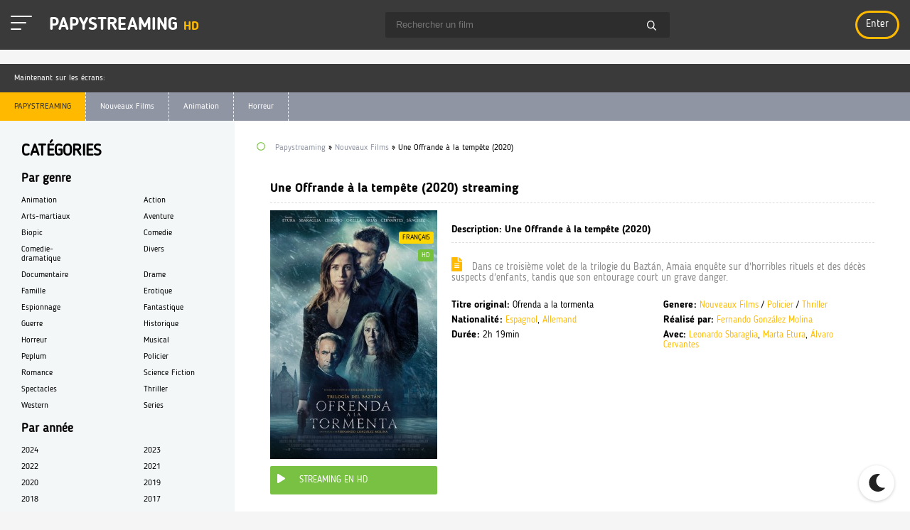

--- FILE ---
content_type: text/html; charset=utf-8
request_url: https://papystreaming-hd.online/8639-une-offrande-a-la-tempete-2020.html
body_size: 8473
content:
<!DOCTYPE html>
<html[available=lostpassword|register] class="page_form_style"[/available] lang="FR">
<head>
	<meta http-equiv="Content-Type" content="text/html; charset=utf-8" />
<title>Une Offrande à la tempête Streaming VF Gratuit (2020) | Papystreaming HD</title>
<meta name="description" content="Film Une Offrande à la tempête (2020) en tres Bonne Qualite HD, Full HD 1080p, 4K sur Papystreaming. Regarder Une Offrande à la tempête Streaming et Telecharger des film complets en version francaise." />
<meta name="keywords" content="Une Offrande à la tempête Streaming VF, Une Offrande à la tempête 2020 Streaming, Une Offrande à la tempête StreamComplet, Une Offrande à la tempête film complet, Une Offrande à la tempête PapyStreaming" />
<meta name="generator" content="DataLife Engine (http://dle-news.ru)" />
<meta property="og:site_name" content="1er site Film Streaming 100% Gratuit, Stream Complet VF HD/4K - Papystreaming" />
<meta property="og:type" content="article" />
<meta property="og:title" content="Une Offrande à la tempête (2020)" />
<meta property="og:url" content="https://papystreaming-hd.online/8639-une-offrande-a-la-tempete-2020.html" />
<meta property="og:image" content="https://papystreaming-hd.online/uploads/posts/2020-07/medium/1594992482_0944219.jpg" />
<link rel="search" type="application/opensearchdescription+xml" href="https://papystreaming-hd.online/engine/opensearch.php" title="1er site Film Streaming 100% Gratuit, Stream Complet VF HD/4K - Papystreaming" />
<link rel="alternate" type="application/rss+xml" title="1er site Film Streaming 100% Gratuit, Stream Complet VF HD/4K - Papystreaming" href="https://papystreaming-hd.online/rss.xml" />
<script type="text/javascript" src="/engine/classes/min/index.php?charset=utf-8&amp;g=general&amp;16"></script>
<script type="text/javascript" src="/engine/classes/min/index.php?charset=utf-8&amp;f=engine/classes/masha/masha.js&amp;16"></script>
	<meta name="HandheldFriendly" content="true">
	<meta name="format-detection" content="telephone=no">
	<meta name="viewport" content="user-scalable=0, initial-scale=1.0, maximum-scale=1.0, width=device-width"> 
	<meta name="apple-mobile-web-app-capable" content="yes">
	<meta name="apple-mobile-web-app-status-bar-style" content="default">
	<link rel="shortcut icon" href="/templates/papystreaming-hd/images/favicon.png" />
	
	

	<link href="/templates/papystreaming-hd/css/engine.css" type="text/css" rel="stylesheet">
	<link href="/templates/papystreaming-hd/css/styles.css" type="text/css" rel="stylesheet">
	<link href="/templates/papystreaming-hd/css/dark-styles.css" type="text/css" rel="stylesheet">
	<link href="/templates/papystreaming-hd/css/fa-svg-with-js.css" type="text/css" rel="stylesheet">
	<link href="/templates/papystreaming-hd/css/filter-xf.css" type="text/css" rel="stylesheet">
     

	<link href="https://fonts.googleapis.com/css?family=Roboto:400,700,900&amp;subset=cyrillic" rel="stylesheet">
	<script src="https://vk.com/js/api/openapi.js?154" type="text/javascript"></script>

     <script src="//papystreaming-hd.online/playerjs1.js" type="text/javascript"></script>
    
    <meta name="google-site-verification" content="Kf8oiWDeoJGrP2_z5jnXdtF6fNCbeI5afo480P0XUlE" />
    
    <meta name="msvalidate.01" content="1D61EC2081F97244E2A81F51FDBCC0D1" />
    
    </head>                
<body>
	<div class="wrap">
		<form class="droptopbar" id="q_search" method="post">
			<div class="wrp">
				<div class="q_search">
					<input id="mstory" name="story" placeholder="Rechercher sur le site ..." type="search">
					<button class="btn" type="submit" title="Rechercher">Rechercher</button>
				</div>
			</div>
			<input type="hidden" name="do" value="search">
			<input type="hidden" name="subaction" value="search">
		</form>
		<header class="header clearfix">
			<div class="head_in center  fx-row fx-middle ">
				<div class="h_left">
					<a id="toggle-btn" href="/" class="menu-btn active">
            <span></span>
            <span></span>
            <span></span>
          </a>
          <a id="menu-btn" href="/" class="menu-btn active">
            <span></span>
            <span></span>
            <span></span>
          </a>
					<a href="/" class="logotype" title="На главную">PAPYSTREAMING <span>HD</span></a>
				</div>
				<div id="s-btn" class="s-btn"><span class="far fa-search fa-2x"></span></div>
				<div class="search-box">
						<form id="quicksearch" method="post">
							<input type="hidden" name="do" value="search">
							<input type="hidden" name="subaction" value="search">
							<div class="search-field">
								<input id="story" name="story" placeholder="Rechercher un film" type="text" autocomplete="off">
								<button type="submit" title="Rechercher"><span class="far fa-search"></span></button>
							</div>
						</form>
				</div>
				<!--noindex-->
				<div class="login-btns">
					<div class="lb-in to-mob">
						
						<!--noindex-->



	<div class="l-show">Enter</div>
	<div class="l-box" id="l-box" title="Login">
		<div class="lb-head">Login</div>
		<div class="lb_in">
				<form method="post">
					<input type="text" name="login_name" id="login_name" placeholder="Ваш логин"/>
					<input type="password" name="login_password" id="login_password" placeholder="Ваш пароль" />
					<div class="l-btm fx-row fx-middle">
						<button onclick="submit();" type="submit" title="Вход">Войти на сайт</button>
						<input name="login" type="hidden" id="login" value="submit" />
					</div>
					<div class="lb-check">
							<input type="checkbox" name="login_not_save" id="login_not_save" value="1"/>
							<label for="login_not_save">Не запоминать меня</label> 
					</div>
					<div class="l-btm fx-row">
						
					
					</div>
				</form>
						
				
				
				
				
				
				
			
		</div>	
	</div>

<div class="l-over"></div>
<!--/noindex-->
					</div>
				</div>
				<!--/noindex-->
			</div>
		</header>
			<div class="top-side center clearfix">
			<div class="ts_in tb-wrp">
				<div class="ts-title">Maintenant sur les écrans:</div>
			
				<div class="owl-carousel owl-theme tb-cont" id="owl-top">
					<a class="tc-item" href="https://papystreaming-hd.online/21543-challenger-2024.html" title="Challenger (2024)">
	<div class="img img-box"><img src="https://papystreaming-hd.online/uploads/posts/2024-08/medium/1725127301_4c779638fa0bb60697c0bf93dbd3067c.jpg" alt="Challenger (2024)"> </div>
	<div class="tc-title">Challenger (2024)</div>
</a><a class="tc-item" href="https://papystreaming-hd.online/21542-the-killer-2024.html" title="The Killer (2024)">
	<div class="img img-box"><img src="https://papystreaming-hd.online/uploads/posts/2024-08/medium/1725126895_41b68061e794d4f4815aa21cb13de96c.jpg" alt="The Killer (2024)"> </div>
	<div class="tc-title">The Killer (2024)</div>
</a><a class="tc-item" href="https://papystreaming-hd.online/21538-cest-le-monde-a-lenvers-2024.html" title="C'est le monde à l'envers ! (2024)">
	<div class="img img-box"><img src="https://papystreaming-hd.online/uploads/posts/2024-08/medium/1725124799_cde74f5fc87323a9daced58b9f1ceeb0.jpg" alt="C'est le monde à l'envers ! (2024)"> </div>
	<div class="tc-title">C'est le monde à l'envers ! (2024)</div>
</a><a class="tc-item" href="https://papystreaming-hd.online/21536-smile-2-2024.html" title="Smile 2 (2024)">
	<div class="img img-box"><img src="https://papystreaming-hd.online/uploads/posts/2024-08/medium/1725121813_4121e4ef73d8ec9a134b9bfa8dc98321.jpg" alt="Smile 2 (2024)"> </div>
	<div class="tc-title">Smile 2 (2024)</div>
</a><a class="tc-item" href="https://papystreaming-hd.online/21534-harold-et-le-crayon-magique-2024.html" title="Harold et le crayon magique (2024)">
	<div class="img img-box"><img src="https://papystreaming-hd.online/uploads/posts/2024-08/medium/1725119344_d3756e35e1380f7d9cfed3ef971e6c71.jpg" alt="Harold et le crayon magique (2024)"> </div>
	<div class="tc-title">Harold et le crayon magique (2024)</div>
</a><a class="tc-item" href="https://papystreaming-hd.online/21532-lamour-ouf-2024.html" title="L'Amour ouf (2024)">
	<div class="img img-box"><img src="https://papystreaming-hd.online/uploads/posts/2024-09/medium/1726646081_66de848b3b9cc99b79c050ca6e3504af.jpg" alt="L'Amour ouf (2024)"> </div>
	<div class="tc-title">L'Amour ouf (2024)</div>
</a><a class="tc-item" href="https://papystreaming-hd.online/21531-terrifier-3-2024.html" title="Terrifier 3 (2024)">
	<div class="img img-box"><img src="https://papystreaming-hd.online/uploads/posts/2024-08/medium/1725116189_9b0949fbadf7decbcc9d8941c96a1331.jpg" alt="Terrifier 3 (2024)"> </div>
	<div class="tc-title">Terrifier 3 (2024)</div>
</a><a class="tc-item" href="https://papystreaming-hd.online/21529-le-robot-sauvage-2024.html" title="Le Robot Sauvage (2024)">
	<div class="img img-box"><img src="https://papystreaming-hd.online/uploads/posts/2024-08/medium/1725115500_7a1098f21c765b7d4935240e1af094ed.jpg" alt="Le Robot Sauvage (2024)"> </div>
	<div class="tc-title">Le Robot Sauvage (2024)</div>
</a><a class="tc-item" href="https://papystreaming-hd.online/21527-lee-miller-2024.html" title="Lee Miller (2024)">
	<div class="img img-box"><img src="https://papystreaming-hd.online/uploads/posts/2024-08/medium/1725011535_2ccd6ce117326578741b5b3042a9dde9.jpg" alt="Lee Miller (2024)"> </div>
	<div class="tc-title">Lee Miller (2024)</div>
</a><a class="tc-item" href="https://papystreaming-hd.online/21522-joker-folie-a-deux-2024.html" title="Joker: Folie à Deux (2024)">
	<div class="img img-box"><img src="https://papystreaming-hd.online/uploads/posts/2024-08/medium/1725009151_f5a1012acb73bb38b4801fe371a54227.jpg" alt="Joker: Folie à Deux (2024)"> </div>
	<div class="tc-title">Joker: Folie à Deux (2024)</div>
</a><a class="tc-item" href="https://papystreaming-hd.online/21520-megalopolis-2024.html" title="Megalopolis (2024)">
	<div class="img img-box"><img src="https://papystreaming-hd.online/uploads/posts/2024-08/medium/1725007810_a7c8b2906c0f5f15bf901ec5d10f29bc.jpg" alt="Megalopolis (2024)"> </div>
	<div class="tc-title">Megalopolis (2024)</div>
</a><a class="tc-item" href="https://papystreaming-hd.online/21513-emmanuelle-2024.html" title="Emmanuelle (2024)">
	<div class="img img-box"><img src="https://papystreaming-hd.online/uploads/posts/2024-07/medium/1722353793_b6bbe487b5f86294577ebe75a38f8b44.jpg" alt="Emmanuelle (2024)"> </div>
	<div class="tc-title">Emmanuelle (2024)</div>
</a><a class="tc-item" href="https://papystreaming-hd.online/21512-les-barbares-2024.html" title="Les Barbares (2024)">
	<div class="img img-box"><img src="https://papystreaming-hd.online/uploads/posts/2024-07/medium/1722353454_086bfa0c0f9b05f56e32b20c07b1fa1a.jpg" alt="Les Barbares (2024)"> </div>
	<div class="tc-title">Les Barbares (2024)</div>
</a><a class="tc-item" href="https://papystreaming-hd.online/21509-speak-no-evil-2024.html" title="Speak No Evil (2024)">
	<div class="img img-box"><img src="https://papystreaming-hd.online/uploads/posts/2024-07/medium/1722352339_3bfc5635c5724bd83392c3a9b541fff9.jpg" alt="Speak No Evil (2024)"> </div>
	<div class="tc-title">Speak No Evil (2024)</div>
</a><a class="tc-item" href="https://papystreaming-hd.online/21508-le-fil-2024.html" title="Le Fil (2024)">
	<div class="img img-box"><img src="https://papystreaming-hd.online/uploads/posts/2024-07/medium/1722351080_e5985866506c941f723b90ee8e7cfe99.jpg" alt="Le Fil (2024)"> </div>
	<div class="tc-title">Le Fil (2024)</div>
</a><a class="tc-item" href="https://papystreaming-hd.online/21505-beetlejuice-beetlejuice-2024.html" title="Beetlejuice Beetlejuice (2024)">
	<div class="img img-box"><img src="https://papystreaming-hd.online/uploads/posts/2024-07/medium/1722279113_22419cf7a8b4f6e0ee6b71f301224aac.jpg" alt="Beetlejuice Beetlejuice (2024)"> </div>
	<div class="tc-title">Beetlejuice Beetlejuice (2024)</div>
</a><a class="tc-item" href="https://papystreaming-hd.online/21503-a-son-image-2024.html" title="À son image (2024)">
	<div class="img img-box"><img src="https://papystreaming-hd.online/uploads/posts/2024-07/medium/1722269806_965ec8b1765aab2b2e0abe70b850636c.jpg" alt="À son image (2024)"> </div>
	<div class="tc-title">À son image (2024)</div>
</a><a class="tc-item" href="https://papystreaming-hd.online/21502-a-lancienne-2024.html" title="À l’ancienne (2024)">
	<div class="img img-box"><img src="https://papystreaming-hd.online/uploads/posts/2024-07/medium/1722266496_917e8e21ba64b51370b3fbe409b347bb.jpg" alt="À l’ancienne (2024)"> </div>
	<div class="tc-title">À l’ancienne (2024)</div>
</a>
				</div>
				<ul class="m-menu to-mob clearfix">
					<li><a href="/" class="active">PAPYSTREAMING</a></li>
					<li><a href="/nouveaux/">Nouveaux Films</a></li>
					<li><a href="/animation-hd/">Animation</a></li>
					<li><a href="/horreur/">Horreur</a></li>
					
				</ul>
			</div>
		</div>
		<div class="cols center clearfix">
			<div class="cont" id="cont">
				<main class="main fx-col fx-col-reverse">
					<div class="floats clearfix">
							
				  <div id='dle-content'><article class="full ignore-select clearfix">
	<div class="fmain" id="fmain"> 
		<div class="fheader" id="fheader"><h1>Une Offrande à la tempête (2020) streaming</h1> </div>
        	
		<div class="fcols fx-row">
			<div class="fmid">
				<div class="fposter">
					<img src="https://papystreaming-hd.online/uploads/posts/2020-07/medium/1594992482_0944219.jpg" alt="Une Offrande à la tempête (2020)"> 	
					
					<div class="short-meta short-label sl-y"> Français</div>
					
					<div class="short-meta short-label sl-g">HD</div>
					
					<div class="watch-online"><span class="fas fa-play"></span>Streaming en HD</div>
	
					
					
				</div>
				<div class="fmright">
                    <div class="fdesc-title">Description: Une Offrande à la tempête (2020)</div>
					<div class="fdesc slice-this ficon clearfix" id="fdesc"><span class="fas fa-file-alt"></span> Dans ce troisième volet de la trilogie du Baztán, Amaia enquête sur d'horribles rituels et des décès suspects d'enfants, tandis que son entourage court un grave danger.</div>
					<div class="flist clearfix">
						<ul class="flist-col" id="flist">
                            <li class="vis"><span>Titre original: </span> <span>Ofrenda a la tormenta</span></li>
							<li class="vis"><span>Nationalité: </span> <span><a href="https://papystreaming-hd.online/xfsearch/Espagnol/">Espagnol</a>, <a href="https://papystreaming-hd.online/xfsearch/Allemand/">Allemand</a></span></li>
							<li class="vis"><span>Durée:</span> <span>2h 19min</span></li>
							
						</ul>
						<ul class="flist-col" id="flistd">
							<li class="vis"><span>Genere:</span> <span><a href="https://papystreaming-hd.online/film/">Nouveaux Films</a> / <a href="https://papystreaming-hd.online/policier/">Policier</a> / <a href="https://papystreaming-hd.online/thriller/">Thriller</a></span></li>
							<li><span>Réalisé par:</span> <span><a href="https://papystreaming-hd.online/xfsearch/Fernando+Gonz%C3%A1lez+Molina/">Fernando González Molina</a></span></li>
							<li class="vis"><span>Avec:</span> <span>	<a href="https://papystreaming-hd.online/xfsearch/Leonardo+Sbaraglia/">Leonardo Sbaraglia</a>, <a href="https://papystreaming-hd.online/xfsearch/Marta+Etura/">Marta Etura</a>, <a href="https://papystreaming-hd.online/xfsearch/%C3%81lvaro+Cervantes/">Álvaro Cervantes</a></span></li>
							
							
						</ul>
					</div>
				</div>
			</div>
			<div class="fright">
				
	<div class="fmeta fdevices fx-row">
			<div lass="fmeta-item">
				<div class="fd-title">Disponible sur les appareils:</div>
				<div class="fd-icon"><span class="fab fa-apple"></span> <span>IOS</span></div>
				<div class="fd-icon"><span class="fab fa-android"></span> <span>Android</span></div>
				<div class="fd-icon"><span class="fas fa-tablet-alt"></span> <span>Tablet</span></div>
				<div class="fd-icon"><span class="fas fa-tv"></span> <span>Smart TV</span></div>
			</div>
			<div class="fmeta-item"><div class="fd-title">Partager avec des amis:</div><div class="ya-share2" data-services="vkontakte,facebook,odnoklassniki,moimir,twitter" data-counter=""></div></div>
		</div>
	<div id="play" class="fplayer-title ficon"><span class="fas fa-eye"></span> <h2> Une Offrande à la tempête (2020) streaming VF</h2></div>
                <br>
                <noindex> <center> 
              
                <a href="/papy-streaming.php"   rel="nofollow"   target="_blank"><img src="/1.png" ></a>
                        <a href="/telecharger.php"   rel="nofollow"   target="_blank"><img src="/2.png" ></a>
                     
                     </center></noindex>

	
	<div class="ftabs tabs-box">
			<div class="fplay tabs-b video-box visible">
				 <div id="f"></div>

<script>
    var player = new Playerjs({id:"f",  poster:"https://papystreaming-hd.online/uploads/posts/2020-07/medium/1594992482_0944219.jpg", file:"https://papystreaming-hd.online/Universal.mp4", title:"Une Offrande à la tempête (2020) streaming complet"});
</script>
        
			</div>
			<div class="fplay tabs-b video-box">
				   <div class="video-player-plugin"><br />    <div class="session" namesession="Host"><br />        <span namevideo="Trailer"><br /><iframe src="https://www.youtube.com/embed/s-VrOTHKm30" width="1008" height="420"  frameborder="0" allowfullscreen=""></iframe><br />        </span><br />    </div><br /></div>
			</div>
			<div class="fctrl fx-row">
				<div class="tabs-sel">
	        <span class="current">STREAMING EN HD</span> 
					<span>TRAILER</span>
				</div>
			</div>	
	</div>
	<div class="fmeta">
		
		
	</div>
	
	<!--noindex-->
	<div id="fdownloads" class="fdownloads ficon"><h4> <span class="fas fa-cloud-download-alt"></span>  <a href="/telecharger.php"   rel="nofollow"  target="_blank"><b> Télécharger Une Offrande à la tempête (2020)</b></a></h4>
		
			
		
	<!--/noindex-->
	<div class="frelated">
		<div class="fdesc-title ficon"><span class="fas fa-link"></span> Voir aussi</div>
		<div class="owl-carousel" id="owl-rels">
		<a class="tc-item" href="https://papystreaming-hd.online/8616-enorme-2020.html" title="Enorme (2020)">
	<div class="img img-box"><img src="https://papystreaming-hd.online/uploads/posts/2020-07/medium/1594030230_2650220.jpg" alt="Enorme (2020)"></div>
	<div class="tc-title">Enorme (2020)</div>
</a><a class="tc-item" href="https://papystreaming-hd.online/8598-aya-et-la-sorciere-2020.html" title="Aya et la sorcière (2021)">
	<div class="img img-box"><img src="https://papystreaming-hd.online/uploads/posts/2021-02/medium/1612884832_0638001.jpg" alt="Aya et la sorcière (2021)"></div>
	<div class="tc-title">Aya et la sorcière (2021)</div>
</a><a class="tc-item" href="https://papystreaming-hd.online/8589-i-see-you-2020.html" title="I See You (2020)">
	<div class="img img-box"><img src="https://papystreaming-hd.online/uploads/posts/2020-06/medium/1592997965_4303951.jpg" alt="I See You (2020)"></div>
	<div class="tc-title">I See You (2020)</div>
</a><a class="tc-item" href="https://papystreaming-hd.online/8582-the-outpost-2020.html" title="The Outpost (2020)">
	<div class="img img-box"><img src="https://papystreaming-hd.online/uploads/posts/2020-06/medium/1592932288_2810150.jpg" alt="The Outpost (2020)"></div>
	<div class="tc-title">The Outpost (2020)</div>
</a><a class="tc-item" href="https://papystreaming-hd.online/8564-cursed-2020.html" title="Cursed (2020)">
	<div class="img img-box"><img src="https://papystreaming-hd.online/uploads/posts/2020-06/medium/1591804620_1090590.jpg" alt="Cursed (2020)"></div>
	<div class="tc-title">Cursed (2020)</div>
</a><a class="tc-item" href="https://papystreaming-hd.online/8534-creed-iii-2020-vf-5.html" title="Creed III (2021)">
	<div class="img img-box"><img src="https://papystreaming-hd.online/uploads/posts/2020-05/medium/1590576194_hqdefault.jpg" alt="Creed III (2021)"></div>
	<div class="tc-title">Creed III (2021)</div>
</a><a class="tc-item" href="https://papystreaming-hd.online/8492-benedetta-2020.html" title="Benedetta (2021)">
	<div class="img img-box"><img src="https://papystreaming-hd.online/uploads/posts/2021-06/medium/1623427630_1592283.jpg" alt="Benedetta (2021)"></div>
	<div class="tc-title">Benedetta (2021)</div>
</a><a class="tc-item" href="https://papystreaming-hd.online/8416-mignonnes-2019.html" title="Mignonnes (2020)">
	<div class="img img-box"><img src="https://papystreaming-hd.online/uploads/posts/2020-03/medium/1583421169_3649559.jpg" alt="Mignonnes (2020)"></div>
	<div class="tc-title">Mignonnes (2020)</div>
</a><a class="tc-item" href="https://papystreaming-hd.online/3277-tempete-2015.html" title="Tempête (2015)">
	<div class="img img-box"><img src="https://papystreaming-hd.online/uploads/posts/2016-02/thumbs/1454762286_skachannye-fayly-3.jpg" alt="Tempête (2015)"></div>
	<div class="tc-title">Tempête (2015)</div>
</a><a class="tc-item" href="https://papystreaming-hd.online/553-tempete-2014-hd-05.html" title="Tempête (2014)">
	<div class="img img-box"><img src="https://papystreaming-hd.online/uploads/posts/2015-09/medium/1443020362_403021.jpg" alt="Tempête (2014)"></div>
	<div class="tc-title">Tempête (2014)</div>
</a>
		</div>
	</div>
</article>

	



<div id="foverlay" class="foverlay">
</div></div>
					</div>
						
					
					<div class="speedbar nowrap"><span class="far fa-circle"></span> <div class="speedbar"><div class="over"><span id="dle-speedbar"><span itemscope itemtype="http://data-vocabulary.org/Breadcrumb"><a href="https://papystreaming-hd.online/" itemprop="url"><span itemprop="title">Papystreaming</span></a></span> &raquo; <span itemscope itemtype="http://data-vocabulary.org/Breadcrumb"><a href="https://papystreaming-hd.online/film/" itemprop="url"><span itemprop="title">Nouveaux Films</span></a></span> &raquo; Une Offrande à la tempête (2020)</span></div></div></div>
					
					
					
					
					
                    
                    
                    		
 	 	

                    
                    
                    
				</main>
			</div>
			<aside class="side" id="side">
				<div class="side-box side-nav to-mob">
					<div class="side-bt">Catégories</div>
					<div class="side-bc">
					
						<div class="nav-title">Par genre</div>
						<ul class="nav-menu fx-row">
							<li><a href="/animation-hd/">Animation</a></li> 
                <li><a href="/action/">Action</a></li> 
                <li><a href="/arts-martiaux/">Arts-martiaux</a></li>
                <li><a href="/aventure/"> Aventure</a></li>
                <li><a href="/biopic/">Biopic</a></li>
                <li><a href="/comedie-hd/">Comedie</a></li>
                <li><a href="/comedie-dramatique-vf-hd/">Comedie-dramatique</a></li>
                 <li><a href="/divers/">Divers</a></li>
                <li><a href="/documentaire-hd/">Documentaire</a></li>
                <li><a href="/drame/">Drame</a></li>
                <li><a href="/famille-hd/">Famille</a></li>
                <li><a href="/erotique/">Erotique</a></li>
                <li><a href="/espionnage/">Espionnage</a></li>
                <li><a href="/fantastique-stream/">Fantastique</a></li>
                <li><a href="/guerre/">Guerre</a></li>
                <li><a href="/historique/">Historique</a></li>
                <li><a href="/horreur/">Horreur</a></li>
                <li><a href="/musical/">Musical</a></li>
                <li><a href="/peplum/">Peplum</a></li>
                <li><a href="/policier/">Policier</a></li>
                <li><a href="/romance/">Romance</a></li>
                <li><a href="/science/">Science Fiction</a></li>
                <li><a href="/spectacles-hd/">Spectacles</a></li>
                <li><a href="/thriller/">Thriller</a></li>
                 <li><a href="/western/">Western</a></li>
                <li><a href="/series/">Series</a></li>
						</ul>
						<div class="nav-title">Par année</div>
						<ul class="nav-menu fx-row">
							 <li><a href="/xfsearch/2024/">2024</a></li>
                                    <li><a href="/xfsearch/2023/">2023</a></li>
                                     <li><a href="/xfsearch/2022/">2022</a></li>
				<li><a href="/xfsearch/2021/">2021</a></li>
				<li><a href="/xfsearch/2020/">2020</a></li>
				<li><a href="/xfsearch/2019/">2019</a></li>
				<li><a href="/xfsearch/2018/">2018</a></li>
				<li><a href="/xfsearch/2017/">2017</a></li>
				
						</ul>
						<div class="nav-title">Par pays</div>
						<ul class="nav-menu fx-row">
								<li><a href="/xfsearch/Français/">Français</a></li>
						<li><a href="/xfsearch/Américain/">Américain</a></li>
						<li><a href="/xfsearch/Britannique/">Britannique</a></li>
          			<li><a href="/xfsearch/Italien/">Italien</a></li>
						<li><a href="/xfsearch/Indien/">Indien</a></li>
							</ul>
					</div>
				</div>
				<div class="side-box nomb to-mob">
					<div class="side-bt icon-l"><span class="fas fa-fire"></span>TOP FILM</div>
					<div class="side-bc">
						<div class="popular tb-wrp">
						
							
							<div class="p_in tb-cont fx-row">
								<article class="p-item " >
	<a href="https://papystreaming-hd.online/13812-aquaman-2-et-le-royaume-perdu-2023-vf.html" class="gallery_item"  title="Aquaman 2 et le Royaume perdu (2023)">
		<img src="https://papystreaming-hd.online/uploads/posts/2023-12/medium/1703067174_3331945.jpg" alt="Aquaman 2 et le Royaume perdu (2023)"> 
		<div class="p-title">Aquaman 2 et le Royaume perdu (2023)</div>
	</a>
</article><article class="p-item " >
	<a href="https://papystreaming-hd.online/13822-the-marvels-2023-vf-08.html" class="gallery_item"  title="The Marvels (2023)">
		<img src="https://papystreaming-hd.online/uploads/posts/2023-07/1689707944_1689707881_themarvels.jpeg" alt="The Marvels (2023)"> 
		<div class="p-title">The Marvels (2023)</div>
	</a>
</article><article class="p-item " >
	<a href="https://papystreaming-hd.online/13824-hunger-games-la-ballade-du-serpent-et-de-loiseau-chanteur-2023.html" class="gallery_item"  title="Hunger Games: la Ballade du serpent et de l'oiseau chanteur (2023)">
		<img src="https://papystreaming-hd.online/uploads/posts/2023-07/medium/1689708203_1352754.jpg" alt="Hunger Games: la Ballade du serpent et de l'oiseau chanteur (2023)"> 
		<div class="p-title">Hunger Games: la Ballade du serpent et de l'oiseau chanteur (2023)</div>
	</a>
</article><article class="p-item " >
	<a href="https://papystreaming-hd.online/21084-five-nights-at-freddys-2023.html" class="gallery_item"  title="Five Nights At Freddy's (2023)">
		<img src="https://papystreaming-hd.online/uploads/posts/2023-07/medium/1689705870_5233666.jpg" alt="Five Nights At Freddy's (2023)"> 
		<div class="p-title">Five Nights At Freddy's (2023)</div>
	</a>
</article><article class="p-item " >
	<a href="https://papystreaming-hd.online/21085-napoleon-2023-vf-9.html" class="gallery_item"  title="Napoléon (2023)">
		<img src="https://papystreaming-hd.online/uploads/posts/2023-07/medium/1689708495_1535719.jpg" alt="Napoléon (2023)"> 
		<div class="p-title">Napoléon (2023)</div>
	</a>
</article><article class="p-item " >
	<a href="https://papystreaming-hd.online/21087-wish-asha-et-la-bonne-etoile-2023-vf-hd.html" class="gallery_item"  title="Wish - Asha et la bonne étoile (2023)">
		<img src="https://papystreaming-hd.online/uploads/posts/2023-11/medium/1699371851_5607521.jpg" alt="Wish - Asha et la bonne étoile (2023)"> 
		<div class="p-title">Wish - Asha et la bonne étoile (2023)</div>
	</a>
</article><article class="p-item " >
	<a href="https://papystreaming-hd.online/21088-wonka-2023.html" class="gallery_item"  title="Wonka (2023)">
		<img src="https://papystreaming-hd.online/uploads/posts/2023-07/medium/1689771830_1462740.jpg" alt="Wonka (2023)"> 
		<div class="p-title">Wonka (2023)</div>
	</a>
</article><article class="p-item " >
	<a href="https://papystreaming-hd.online/21112-migration-2023.html" class="gallery_item"  title="Migration (2023)">
		<img src="https://papystreaming-hd.online/uploads/posts/2023-07/medium/1690486657_4254661.jpg" alt="Migration (2023)"> 
		<div class="p-title">Migration (2023)</div>
	</a>
</article><article class="p-item " >
	<a href="https://papystreaming-hd.online/21211-les-trois-mousquetaires-milady-2023.html" class="gallery_item"  title="Les Trois Mousquetaires: Milady (2023)">
		<img src="https://papystreaming-hd.online/uploads/posts/2023-10/medium/1698750418_1531578.jpg" alt="Les Trois Mousquetaires: Milady (2023)"> 
		<div class="p-title">Les Trois Mousquetaires: Milady (2023)</div>
	</a>
</article>
							</div>
						</div>
					</div>
				</div>
				
				<div class="side-box nomb to-mob">
					<div class="side-bt icon-l"><span class="fal fa-comment-alt"></span>Nouveaux Films  <a href="/nouveaux/" class="sb-link">TOUS FILMS 
</a></div>
					<div class="side-bc">
						<div class="soon fx-row">
							<article class="s-item">
	<a href="https://papystreaming-hd.online/21187-rien-a-perdre-2023.html" class="gallery_item" title="Rien à Perdre (2023)">
		<div class="s-img img-box"><img src="https://papystreaming-hd.online/uploads/posts/2023-10/medium/1697116114_2389993.jpg" alt="Rien à Perdre (2023)"> </div>
		<div class="s-title">Rien à Perdre (2023)</div>
	</a>
</article><article class="s-item">
	<a href="https://papystreaming-hd.online/21191-thanksgiving-la-semaine-de-lhorreur-2023-vf.html" class="gallery_item" title="Thanksgiving : la semaine de l'horreur (2023)">
		<div class="s-img img-box"><img src="https://papystreaming-hd.online/uploads/posts/2023-10/medium/1697118795_1746836.jpg" alt="Thanksgiving : la semaine de l'horreur (2023)"> </div>
		<div class="s-title">Thanksgiving : la semaine de l'horreur (2023)</div>
	</a>
</article><article class="s-item">
	<a href="https://papystreaming-hd.online/21193-la-tresse-2023.html" class="gallery_item" title="La Tresse (2023)">
		<div class="s-img img-box"><img src="https://papystreaming-hd.online/uploads/posts/2023-10/medium/1697186285_0603454.jpg" alt="La Tresse (2023)"> </div>
		<div class="s-title">La Tresse (2023)</div>
	</a>
</article><article class="s-item">
	<a href="https://papystreaming-hd.online/21208-nol-joyeux-2023.html" class="gallery_item" title="Noël Joyeux (2023)">
		<div class="s-img img-box"><img src="https://papystreaming-hd.online/uploads/posts/2023-11/medium/1699185103_1962480.jpg" alt="Noël Joyeux (2023)"> </div>
		<div class="s-title">Noël Joyeux (2023)</div>
	</a>
</article><article class="s-item">
	<a href="https://papystreaming-hd.online/21209-la-chimere-2023.html" class="gallery_item" title="La Chimère (2023)">
		<div class="s-img img-box"><img src="https://papystreaming-hd.online/uploads/posts/2023-10/medium/1698748754_0809644.jpg" alt="La Chimère (2023)"> </div>
		<div class="s-title">La Chimère (2023)</div>
	</a>
</article><article class="s-item">
	<a href="https://papystreaming-hd.online/21214-jeff-panacloc-a-la-poursuite-de-jean-marc-2023.html" class="gallery_item" title="Jeff Panacloc - A la poursuite de Jean-Marc (2023)">
		<div class="s-img img-box"><img src="https://papystreaming-hd.online/uploads/posts/2023-10/medium/1698756885_4039583.jpg" alt="Jeff Panacloc - A la poursuite de Jean-Marc (2023)"> </div>
		<div class="s-title">Jeff Panacloc - A la poursuite de Jean-Marc (2023)</div>
	</a>
</article><article class="s-item">
	<a href="https://papystreaming-hd.online/21219-les-segpa-au-ski-2023.html" class="gallery_item" title="Les Segpa au ski (2023)">
		<div class="s-img img-box"><img src="https://papystreaming-hd.online/uploads/posts/2023-11/medium/1698831224_3478223.jpg" alt="Les Segpa au ski (2023)"> </div>
		<div class="s-title">Les Segpa au ski (2023)</div>
	</a>
</article><article class="s-item">
	<a href="https://papystreaming-hd.online/21220-tout-sauf-toi-2023.html" class="gallery_item" title="Tout sauf toi (2024)">
		<div class="s-img img-box"><img src="https://papystreaming-hd.online/uploads/posts/2024-01/medium/1704272437_1875743.jpg" alt="Tout sauf toi (2024)"> </div>
		<div class="s-title">Tout sauf toi (2024)</div>
	</a>
</article>
						</div>
					</div>
				</div>

				
			</aside>	
		</div>
		
		<footer class="footer">
					<div class="f-in center">
						<div class="ft-btm fx-row fx-middle">
							<div class="ft-copyr">
								<a href="/" class="f-logotype" title="PAPY STREAMING">PAPYSTREAMING HD</a>
								<span>Copyright © 2024 PAPYSTREAMING <span>HD GRATUIT</span></span>
							</div>
							<ul class="ft-menu">
						    <li><a href="/sitemap.xml"  class="active">Plan du site</a></li>
                              
                                 <li><a href="/dmca.html"  class="active">DMCA</a></li>
						</ul>
						</div>
					</div>
</footer>
	</div>
	<div class="close-overlay" id="close-overlay"></div>
	<div class="side-panel" id="side-panel"></div>
	<div class="btn-close"><span class="far fa-times"></span></div>
	<div id="gotop"><span class="far fa-angle-up"></span></div>
	<div id="site-dark"><span class="fas fa-moon"></span></div>

	
	<script src="/templates/papystreaming-hd/js/lib.js"></script>
	<script type="text/javascript">
<!--
var dle_root       = '/';
var dle_admin      = '';
var dle_login_hash = '';
var dle_group      = 5;
var dle_skin       = 'papystreaming-hd';
var dle_wysiwyg    = '0';
var quick_wysiwyg  = '0';
var dle_act_lang   = ["Yes", "No", "Enter", "Cancel", "Save", "Delete", "Loading. Please, wait..."];
var menu_short     = 'Quick edit';
var menu_full      = 'Full edit';
var menu_profile   = 'View profile';
var menu_send      = 'Send message';
var menu_uedit     = 'Admin Center';
var dle_info       = 'Information';
var dle_confirm    = 'Confirm';
var dle_prompt     = 'Enter the information';
var dle_req_field  = 'Please fill in all the required fields';
var dle_del_agree  = 'Are you sure you want to delete it? This action cannot be undone';
var dle_spam_agree = 'Are you sure you want to mark the user as a spammer? This will remove all his comments';
var dle_complaint  = 'Enter the text of your complaint to the Administration:';
var dle_big_text   = 'Highlighted section of text is too large.';
var dle_orfo_title = 'Enter a comment to the detected error on the page for Administration ';
var dle_p_send     = 'Send';
var dle_p_send_ok  = 'Notification has been sent successfully ';
var dle_save_ok    = 'Changes are saved successfully. Refresh the page?';
var dle_reply_title= 'Reply to the comment';
var dle_tree_comm  = '0';
var dle_del_news   = 'Delete article';
var allow_dle_delete_news   = false;
var dle_search_delay   = false;
var dle_search_value   = '';
$(function(){
	FastSearch();
});
//-->
</script> 
   
	<script src="/templates/papystreaming-hd/js/fontawesome-all.min.js"></script>
	<script src="/templates/papystreaming-hd/js/filter-xf.js"></script>
	<script type="text/javascript" src="//yastatic.net/share2/share.js" charset="utf-8"></script>
	 <!-- Yandex.Metrika counter -->
<script type="text/javascript" >
   (function(m,e,t,r,i,k,a){m[i]=m[i]||function(){(m[i].a=m[i].a||[]).push(arguments)};
   m[i].l=1*new Date();k=e.createElement(t),a=e.getElementsByTagName(t)[0],k.async=1,k.src=r,a.parentNode.insertBefore(k,a)})
   (window, document, "script", "https://mc.yandex.ru/metrika/tag.js", "ym");

   ym(62817037, "init", {
        clickmap:true,
        trackLinks:true,
        accurateTrackBounce:true
   });
</script>
<noscript><div><img src="https://mc.yandex.ru/watch/62817037" style="position:absolute; left:-9999px;" alt="" /></div></noscript>
<!-- /Yandex.Metrika counter -->
<script defer src="https://static.cloudflareinsights.com/beacon.min.js/vcd15cbe7772f49c399c6a5babf22c1241717689176015" integrity="sha512-ZpsOmlRQV6y907TI0dKBHq9Md29nnaEIPlkf84rnaERnq6zvWvPUqr2ft8M1aS28oN72PdrCzSjY4U6VaAw1EQ==" data-cf-beacon='{"version":"2024.11.0","token":"f94999e6a6884a2cb2b8f31d011cbb32","r":1,"server_timing":{"name":{"cfCacheStatus":true,"cfEdge":true,"cfExtPri":true,"cfL4":true,"cfOrigin":true,"cfSpeedBrain":true},"location_startswith":null}}' crossorigin="anonymous"></script>
</body>
</html>
<!-- DataLife Engine Copyright SoftNews Media Group (http://dle-news.ru) -->
